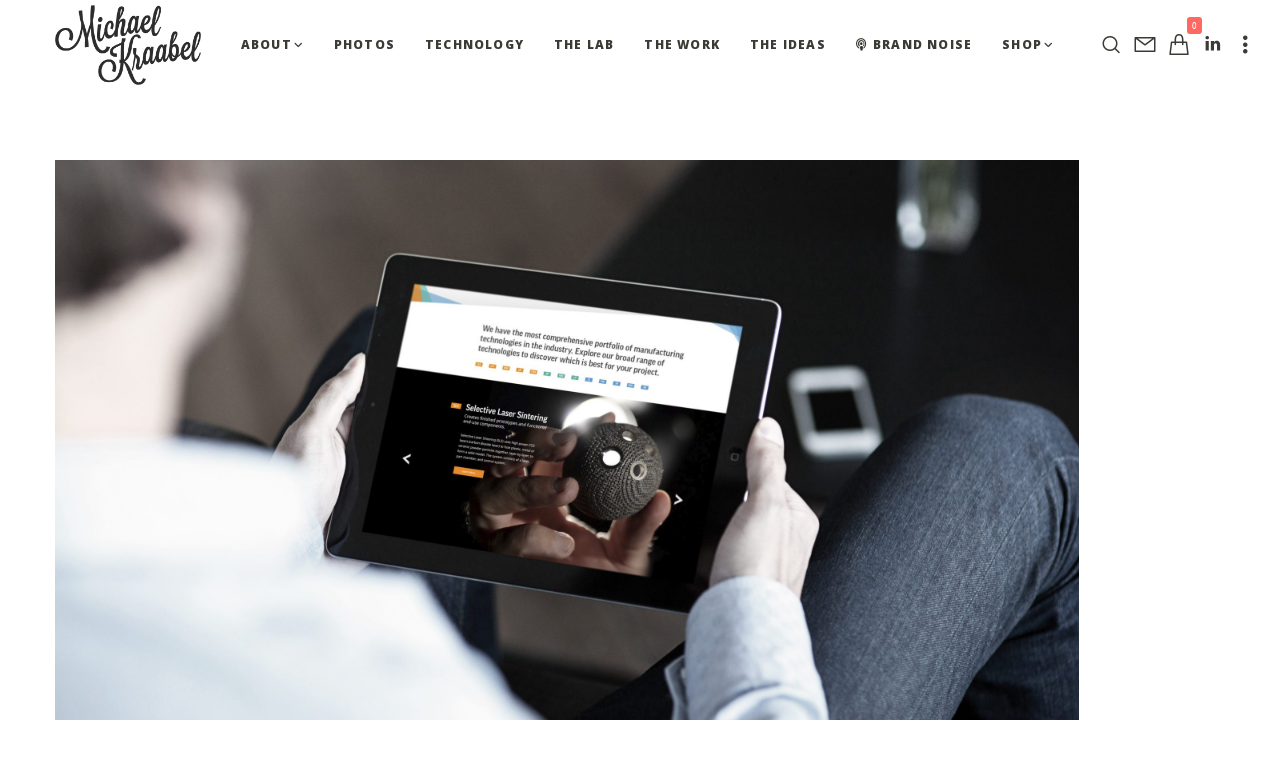

--- FILE ---
content_type: text/javascript
request_url: https://www.kraabel.net/wp-content/cache/autoptimize/js/autoptimize_single_3ee973b68eda5d595f4967fae4b5add6.js
body_size: 45
content:
jQuery(document).ready(function($){$('#pbc-generate-new-card').on('click',function(){var bingoCardId=$('#bingo-card').data('id');console.log("Bingo Card ID:",bingoCardId);var nonce=pbc_ajax_object.nonce;$.ajax({url:pbc_ajax_object.ajax_url,method:'POST',data:{action:'pbc_generate_new_card',bingo_card_id:bingoCardId,nonce:nonce},success:function(response){console.log("AJAX success",response);if(response.success){console.log("Card options received",response.data);}else{console.error("Error in AJAX response:",response.data);alert('Error: '+response.data);}},error:function(xhr,status,error){console.error("AJAX Error:",status,error);alert('An error occurred while generating the card.');}});});});